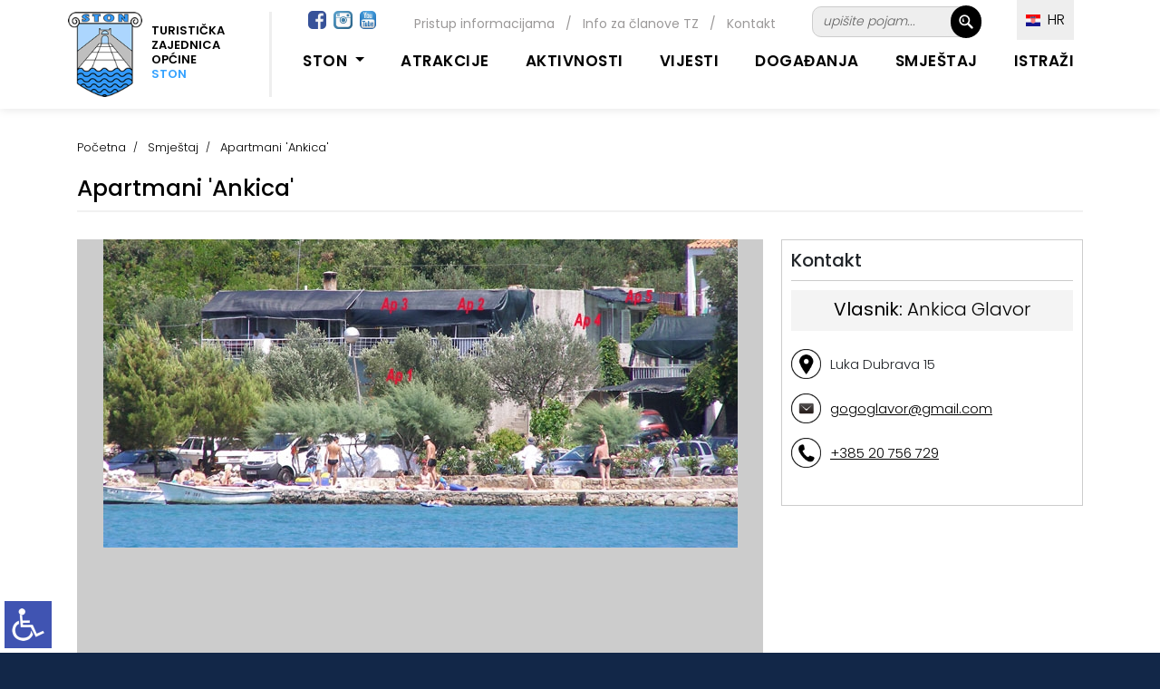

--- FILE ---
content_type: text/html; charset=UTF-8
request_url: https://www.ston.hr/?u=apartmani-ankica/hr/sm/18/218
body_size: 7299
content:
<!DOCTYPE html>
<html lang="hr">
  <head>
    <meta charset="utf-8">
    <meta name="viewport" content="width=device-width, initial-scale=1.0, maximum-scale=1.0, user-scalable=0" />
    <link rel="shortcut icon" href="https://www.ston.hr/favicon.png?ver=2023-06-03-12:37:31" />
    <link rel="apple-touch-icon" href="https://www.ston.hr/favicon_60.png?ver=2023-06-03-12:37:31">
    <link rel="apple-touch-icon" sizes="76x76" href="https://www.ston.hr/favicon_76.png?ver=2023-06-03-12:37:31">
    <link rel="apple-touch-icon" sizes="120x120" href="https://www.ston.hr/favicon_120.png?ver=2023-06-03-12:37:31">
    <link rel="apple-touch-icon" sizes="152x152" href="https://www.ston.hr/favicon_152.png?ver=2023-06-03-12:37:31">
    <title>Apartmani 'Ankica' | TZO Ston</title>
    <meta name="description" content="Apartmani 'Ankica' se nalaze u mjestu Luka Dubrava na Pelješcu. Ukupno ima pet apartmana, i svi apartmani su blizu plaže. Kuća je smještena tridesetak metara od mora, sa apartmanima koji imaju pogled na more i na predivne zalaske sunca. 
Uz apartmane, nalazi se i konoba 'Kod Mate'. U ponudi su plodovi mora, ribe, različite salate... Rezervirajte!" />
    <meta name="keywords" content="turistička zajenica općine Ston" />
    <meta property="og:url" content="https://www.ston.hr/?u=apartmani-ankica/hr/sm/18/218" />
	<meta property="og:type" content="website" />
    <meta property="og:image" content="images/logo.png?ver=2" />
    <meta property="og:title" content="Apartmani 'Ankica' | TZO Ston" />
    <meta property="og:description" content="Apartmani 'Ankica' se nalaze u mjestu Luka Dubrava na Pelješcu. Ukupno ima pet apartmana, i svi apartmani su blizu plaže. Kuća je smještena tridesetak metara od mora, sa apartmanima koji imaju pogled na more i na predivne zalaske sunca. 
Uz apartmane, nalazi se i konoba 'Kod Mate'. U ponudi su plodovi mora, ribe, različite salate... Rezervirajte!" />
    <meta property="og:site_name" content="ston.hr" />
        <link href="https://fonts.googleapis.com/css?family=Poppins:100,200,300,400,500,600,700,800,900&display=swap" rel="stylesheet">
    <link href="https://www.ston.hr/vendor/bootstrap/css/bootstrap.min.css?ver=2023-06-03-12:37:311769349498" rel="stylesheet">
    <link rel="stylesheet" href="https://www.ston.hr/assets/css/fontawesome.css">
    <link rel="stylesheet" href="https://www.ston.hr/style.css?ver=2023-06-03-12:37:31">
    <link rel="stylesheet" href="https://www.ston.hr/assets/css/owl.css">
  </head>
<body id="text_size">
<style>
/* crno_bijelo */ 
body.crno_bijelo {
  background-color:#ffffff;
  color:#575757;
}
body.crno_bijelo p {
  color:#575757!important;
}
body.crno_bijelo div {
  background-color:#ffffff!important;
  background-image:none!important;
}
body.crno_bijelo div ul li {
  background-color:#ffffff!important;
  background-image:none!important;
}
body.crno_bijelo img {
  filter: grayscale(100%)!important;
}
body.crno_bijelo a {
  color:#575757;
}
/* crno_bijelo kraj */ 


/* visoki_kontrast */  
body.visoki_kontrast {
  background-color:#000000;
  color:#ffffff!important;
}
body.visoki_kontrast div {
  background-color:#000000!important;
  background-image:none!important;
}
body.visoki_kontrast p {
  color:#ffffff!important;
}
body.visoki_kontrast div p {
  color:#ffffff!important;
}
body.visoki_kontrast div ul li {
  background-color:#000000!important;
  background-image:none!important;
}
body.visoki_kontrast a {
  color:#0080FF!important;
}
/* visoki_kontrast kraj */ 

/* negativni_kontrast */  
body.negativni_kontrast {
  background-color:#000000!important;
  color:#ffffff!important;
}
body.negativni_kontrast p {
  color:#ffffff!important;
}
body.negativni_kontrast div {
  background-color:#000000!important;
  background-image:none!important;
}
body.negativni_kontrast div ul li {
  background-color:#000000!important;
  background-image:none!important;
}
body.negativni_kontrast a {
  color:#FFFF00!important;
}
/* negativni_kontrast kraj */ 


/* svjetla_pozadina */  
body.svjetla_pozadina {
  background-color:#ffffff!important;
  color:#000000!important;
}
body.svjetla_pozadina p {
  color:#000000!important;
}
body.svjetla_pozadina div {
  background-color:#ffffff!important;
  background-image:none!important;
}
body.svjetla_pozadina div ul li {
  background-color:#ffffff!important;
  background-image:none!important;
}
body.svjetla_pozadina a {
  color:#000000!important;
}
/* svjetla_pozadina kraj */  

/* visoki_kontrast */  
body.podcrtano {
}
body.podcrtano a {
	text-decoration:underline!important;
}
/* visoki_kontrast kraj */ 
</style>
    <!-- loading prije svega -->
    <!--
    <div id="preloader">
        <div class="jumper">
            <div></div>
            <div></div>
            <div></div>
        </div>
    </div>-->
    <!-- loading prije svega -->
    
     
    <!-- heder -->
    <header style="background-color:#FFFFFF;" class="background-header">
      <nav class="navbar navbar-expand-lg">
         <div class="container" style="margin-top:20px;">
         
         <div style="position:relative;" class="prikazuj_desktop">
            <div style="clear:both; margin-top:-60px; margin-left:295px; position:absolute; width:700px; height:30px;" align="right">
            		 
                     <div style="float:left; margin-top:-5px; margin-left:-30px;"><a target="_blank" href="https://www.facebook.com/StonTouristBoard/"><img class="za_sliku rub" src="images/facebook.jpg" height="20" /></a>&nbsp; <a target="_blank" href="https://www.instagram.com/visitston/"><img class="za_sliku rub" src="images/instagram.png?ver=1" height="20" /></a>&nbsp; <a target="_blank" href="https://www.youtube.com/channel/UCi_VJ8uJRkOhtjZjFUxPLQA"><img class="za_sliku rub" src="images/youtube-icon.png?ver=1" height="20" /></a></div>
                     
                     <div style="float:right;">	
                     <!-- FORMA TRAZILICA -->
                <div style="border:1px #CCCCCC solid; width:174px; background-color:#EEEEEE; margin-top:-8px; margin-bottom:10px;" class="rub_veci">
<form name="obicna" id="obicna" action="" method="ger" style="padding:0px; margin:0px;">

<input type="hidden" name="cx" value="011486306730154206824:_fw1bubo2dk" />
<input type="hidden" name="cof" value="FORID:11" />
<input type="hidden" name="ie" value="utf-8" /> 
<input type="hidden" name="ispis" value="staticna" />
<input type="hidden" name="id" value="82" />
<input type="hidden" name="l" value="hr" />
<input name="trazi" value=" &nbsp; " type="submit" class="trazilica_gumb"/>
    <input name="q" id="q" value="upišite pojam..." onFocus="if(this.value=='upišite pojam...') this.value=''; " onBlur="if(this.value=='') this.value='upišite pojam...';" type="text" class="trazilica_polje rub_veci" style="background-color:#EEEEEE;" />
     <div style="clear:both;"></div>
</form>
</div>    
<!-- FORAM TRAZLICA KRAJ --></div>
            		<div style="float:right; margin-right:40px; margin-top:3px;">
                    <div style="color:#9B9999; font-size:14px; line-height:17px; text-decoration:none;"><a href="https://www.ston.hr/?u=pristup-informacijama/hr/st/191" class="linkovi_prva_stranica">Pristup informacijama</a> &nbsp;&nbsp;/&nbsp;&nbsp; <a href="https://www.ston.hr/?u=info-za-clanove-tz/hr/st/105" class="linkovi_prva_stranica">Info za članove TZ</a>  &nbsp;&nbsp;/&nbsp;&nbsp; <a href="https://www.ston.hr/?u=kontakt/hr/st/96/219" class="linkovi_prva_stranica">Kontakt</a></div>
                    </div>
                    <div style="clear:both;"></div>
            </div>
            
            <div style="margin-top:-85px; margin-left:990px; position:absolute; z-index:999; width:120px; height:30px;">
            	
                <div class="meni_jezik" style="z-index:999; ">        
        <ul>
            <li><a href="javascript:();"><img alt="HR" src="images/hrvatski.jpg?ver=16" width="16" /> &nbsp;HR</a> 
            <ul>
            	                <li><a href="https://www.ston.hr/?u=apartmani-ankica/en/sm/18/218&n=1"><img alt="EN" src="images/engleski.jpg?ver=16" width="16" /> &nbsp;English</a></li>                <li><a href="https://www.ston.hr/?u=apartmani-ankica/de/sm/18/218&n=1"><img alt="DE" src="images/njemacki.jpg?ver=16" width="16" /> &nbsp;Deutsch</a></li>                <li><a href="https://www.ston.hr/?u=apartmani-ankica/ce/sm/18/218&n=1"><img alt="ČE" src="images/ceski.jpg?ver=16" width="16" /> &nbsp;Čeština</a></li>                <li><a href="https://www.ston.hr/?u=apartmani-ankica/fr/sm/18/218&n=1"><img alt="FR" src="images/francuski.jpg?ver=16" width="16" /> &nbsp;Français</a></li>                <li><a href="https://www.ston.hr/?u=apartmani-ankica/it/sm/18/218&n=1"><img alt="IT" src="images/talijanski.jpg?ver=16" width="16" /> &nbsp;Italiano</a></li> 
            </ul></li>
         </ul></div> 
                
            </div>
            
          </div>
          
           
         
          <a class="navbar-brand" href="https://www.ston.hr/"><div class="logo_top">
          		<div style="float:left; margin-right:10px;"><img src="images/logo_ston.png" height="94"></div> 
            	<div class="prikazuj_desktop" style="float:left; margin-top:13px; font-size:13px; line-height:16px; font-weight:600; color:#000000; padding-right:10px;" align="left">TURISTIČKA<br>ZAJEDNICA<br>OPĆINE<br><span style="color:#35A2FF;">STON</span></div>
                <div class="prikazuj_mobitel" style="float:left; margin-top:13px; font-size:13px; line-height:16px; font-weight:600; color:#000000; padding-right:10px;" align="left">TURISTIČKA<br>ZAJEDNICA<br>OPĆINE <span style="color:#35A2FF;">STON</span></div>
                <div style="clear:both;"></div>
          </div></a>
          
          <div style="margin-top:-24px; right:70px; position:absolute; z-index:999; width:120px; height:30px;" class="prikazuj_mobitel">
            	
                <div class="meni_jezik_manji" style="z-index:999; ">        
        <ul>
            <li><a href="javascript:();"><img alt="HR" src="images/hrvatski.jpg?ver=16" width="16" /> HR</a> 
            <ul>
            	                <li><a href="https://www.ston.hr/?u=apartmani-ankica/en/sm/18/218&n=1"><img alt="EN" src="images/engleski.jpg?ver=16" width="16" /> &nbsp;English</a></li>                <li><a href="https://www.ston.hr/?u=apartmani-ankica/de/sm/18/218&n=1"><img alt="DE" src="images/njemacki.jpg?ver=16" width="16" /> &nbsp;Deutsch</a></li>                <li><a href="https://www.ston.hr/?u=apartmani-ankica/ce/sm/18/218&n=1"><img alt="ČE" src="images/ceski.jpg?ver=16" width="16" /> &nbsp;Čeština</a></li>                <li><a href="https://www.ston.hr/?u=apartmani-ankica/fr/sm/18/218&n=1"><img alt="FR" src="images/francuski.jpg?ver=16" width="16" /> &nbsp;Français</a></li>                <li><a href="https://www.ston.hr/?u=apartmani-ankica/it/sm/18/218&n=1"><img alt="IT" src="images/talijanski.jpg?ver=16" width="16" /> &nbsp;Italiano</a></li> 
            </ul></li>
         </ul></div> 
                
            </div>
          
          <button class="navbar-toggler" type="button" data-toggle="collapse" data-target="#navbarResponsive" aria-controls="navbarResponsive" aria-expanded="false" aria-label="Toggle navigation">
            <span class="navbar-toggler-icon"></span>
          </button>
          <div class="collapse navbar-collapse" id="navbarResponsive">
             <ul class="navbar-nav ml-auto">
                <li class="nav-item active" style="margin-top:0px; padding:0px;">
                    <a class="nav-link" href="#" style="cursor:auto; border-bottom:3px transparent solid;">&nbsp;</a> 
                      <span class="sr-only"></span>
                </li> 
				
                 <li class="nav-item dropdown">
                 	
                    <div style="margin-top:-43px; left:65px; position:absolute; z-index:999; width:80px; height:30px;" class="prikazuj_mobitel">
                    	<a target="_blank" href="https://www.facebook.com/StonTouristBoard/"><img class="za_sliku rub" src="images/facebook.jpg" height="20" /></a>&nbsp; <a target="_blank" href="https://www.instagram.com/visitston/"><img class="za_sliku rub" src="images/instagram.png?ver=1" height="20" /></a>&nbsp; <a target="_blank" href="https://www.youtube.com/channel/UCi_VJ8uJRkOhtjZjFUxPLQA"><img class="za_sliku rub" src="images/youtube-icon.png?ver=1" height="20" /></a>
                    </div>
                    
                 	 <div style="margin-top:-55px; right:10px; position:absolute; z-index:999; width:175px; height:30px;" class="prikazuj_mobitel">
                     	<div style="border:1px #CCCCCC solid; margin-top:10px; margin-bottom:10px; background-color:#EEEEEE;" class="rub_veci">
<form name="obicna" id="obicna" action="" method="ger" style="padding:0px; margin:0px;">

<input type="hidden" name="cx" value="011486306730154206824:_fw1bubo2dk" />
<input type="hidden" name="cof" value="FORID:11" />
<input type="hidden" name="ie" value="utf-8" /> 
<input type="hidden" name="ispis" value="staticna" />
<input type="hidden" name="id" value="82" />
<input type="hidden" name="l" value="hr" />
<input name="trazi" value=" &nbsp; " type="submit" class="trazilica_gumb"/>
    <input name="q" id="q" value="upišite pojam..." onFocus="if(this.value=='upišite pojam...') this.value=''; " onBlur="if(this.value=='') this.value='upišite pojam...';" type="text" class="trazilica_polje rub_veci" style="background-color:#eeeeee;" />
     <div style="clear:both;"></div>
</form>
</div>
                     </div>
                 
                     <a style="font-weight:600; text-transform: uppercase;" class="nav-link dropdown-toggle" data-toggle="dropdown" href="#" role="button" aria-haspopup="true" aria-expanded="false">Ston&nbsp;</a>
                    
                    <div class="dropdown-menu">
                      	
                      <a class="dropdown-item" href="https://www.ston.hr/?u=dobrodosli-u-opcinu-ston/hr/st/175/215">Dobrodošli u općinu Ston!</a>
                      	
                      <a class="dropdown-item" href="https://www.ston.hr/?u=naselja/hr/st/25">Naselja</a>
                                          </div>
                </li>
                
               <li class="nav-item"><a style="font-weight:600; text-transform: uppercase;" class="nav-link" href="https://www.ston.hr/?u=atrakcije/hr/st/228">Atrakcije</a></li>  
                  
               <li class="nav-item"><a style="font-weight:600; text-transform: uppercase;" class="nav-link" href="https://www.ston.hr/?u=aktivnosti/hr/st/26">Aktivnosti</a></li>
               
                              <li class="nav-item"><a style="font-weight:600; text-transform: uppercase;" class="nav-link" href="https://www.ston.hr/?u=vijesti/hr/no/220">Vijesti</a></li>
                              
               <li class="nav-item"><a style="font-weight:600; text-transform: uppercase;" class="nav-link" href="https://www.ston.hr/?u=dogadanja/hr/do/217">Događanja</a></li>
               
               <li class="nav-item"><a style="font-weight:600; text-transform: uppercase;" class="nav-link" href="https://www.ston.hr/?u=smjestaj/hr/sm/218">Smještaj</a></li>
               
               <li class="nav-item"><a style="font-weight:600; text-transform: uppercase;" class="nav-link" href="https://www.ston.hr/?u=istrazi/hr/st/219">Istraži</a></li>
                                                   </ul>
          </div> 
        </div>
      </nav>
    </header>
    
    <!--
    <div style="height:120px;"></div>
     
    <div style="background-color:#f2f2f2; margin-bottom:-120px;" align="center">
    <div class="max_width">
        <div style="padding:10px;" align="right">   
        	####
        </div>
    </div>
    </div>
    --> 

     
      
    
<div class="banner"></div>
<div style="background-image: linear-gradient(#ffffff, #ffffff);">
<!-- koja strana -->
	<!--<div style="height:40px;"></div>-->
      
     
    <div class="breadcrumb-section">
        <div class="container">
            <div class="row" align="left">
                <div class="col-lg-12" align="left">
                    <div class="breadcrumb-text" style="padding:10px; text-align:left;" align="left"> 
                    
                    	<div class="bt-option">
                            <a href="https://www.ston.hr/">Početna</a>
                             
                            <a href="https://www.ston.hr/?u=smjestaj/hr/sm/218">Smještaj</a> <span style="font-size:13px; font-weight:300;">Apartmani 'Ankica'</span>                             
                        </div>
                        
                                                
                          
                         <h1 style="margin-top:20px; padding:0px; color:#000000;">Apartmani 'Ankica'</h1>
                                                  <div style="height:2px; margin-top:10px; background-color:#F1F1F1;"></div>
                    </div>
                </div>
            </div>
        </div>
    </div>
    <div style="height:0px;"></div>
    
    
      <div align="center">
   		<div class="max_width" align="left">
        	<div class="padding_mobitel_desktop">
            <div style="padding:10px;">
            <div class="container" style="margin-top:-30px;">
        
        	<div class="float_left_70">
            	<div class="padding_right_20_mobile">
                    
                    <div style="height:20px;"></div> 
                    <div class="banner header-text" style="overflow:hidden; position:relative; padding-top:0px;">
       <div class="owl-banner owl-carousel max_height_slike" style="background-color:#cccccc;">
      	 
	                 <div style="padding:0px 0px;" align="center">
           	<img align="center" class="max_height_height" style=" width: 100%; max-width:700px; max-height:400!importantpx; height:auto!important;" src="https://www.tzo-trpanj.hr/TZ_EDIT/objekti/privatni_smjestaj/raspored_1397580431.jpg" />
        </div>
               <div style="padding:0px 0px;" align="center">
           	<img align="center" class="max_height_height" style=" width: 100%; max-width:640px; max-height:400!importantpx; height:auto!important;" src="https://www.tzo-trpanj.hr/TZ_EDIT/objekti/privatni_smjestaj/apartment_1_1_1397642646.jpg" />
        </div>
               <div style="padding:0px 0px;" align="center">
           	<img align="center" class="max_height_height" style=" width: 100%; max-width:337px; max-height:400!importantpx; height:auto!important;" src="https://www.tzo-trpanj.hr/TZ_EDIT/objekti/privatni_smjestaj/apartment_1_6_1397642866.jpg" />
        </div>
               <div style="padding:0px 0px;" align="center">
           	<img align="center" class="max_height_height" style=" width: 100%; max-width:640px; max-height:400!importantpx; height:auto!important;" src="https://www.tzo-trpanj.hr/TZ_EDIT/objekti/privatni_smjestaj/apartment_1_8_1397643024.jpg" />
        </div>
               <div style="padding:0px 0px;" align="center">
           	<img align="center" class="max_height_height" style=" width: 100%; max-width:640px; max-height:400!importantpx; height:auto!important;" src="https://www.tzo-trpanj.hr/TZ_EDIT/objekti/privatni_smjestaj/apartment_1_4_1397643043.jpg" />
        </div>
               <div style="padding:0px 0px;" align="center">
           	<img align="center" class="max_height_height" style=" width: 100%; max-width:337px; max-height:400!importantpx; height:auto!important;" src="https://www.tzo-trpanj.hr/TZ_EDIT/objekti/privatni_smjestaj/apartment_1_5_1397643065.jpg" />
        </div>
               <div style="padding:0px 0px;" align="center">
           	<img align="center" class="max_height_height" style=" width: 100%; max-width:640px; max-height:400!importantpx; height:auto!important;" src="https://www.tzo-trpanj.hr/TZ_EDIT/objekti/privatni_smjestaj/apartment_1_12_1397643142.jpg" />
        </div>
        
            </div>
  </div>
    <!-- velike slike -->
					<div style="height:20px;"></div>
                    
                    <div class="float_left_33" style="border-bottom:2px #122748 solid;"><div id="tekst_det1" class="tabovi_tabovi_selected" onclick="javascript:meni_detalji_tekst(1);"><div align="center"><a href="javascript:meni_detalji_tekst(1);">Opis</a></div></div></div>
                    <div class="float_left_33" style="border-bottom:2px #122748 solid;"><div id="tekst_det3" class="tabovi_tabovi" onclick="javascript:meni_detalji_tekst(2);"><div align="center"><a href="javascript:meni_detalji_tekst(3);">Dodatne informacije</a></div></div></div>
                    <div class="float_left_33" style="border-bottom:2px #122748 solid;"><div id="tekst_det2" class="tabovi_tabovi"  onclick="javascript:meni_detalji_tekst(3);"><div align="center"><a href="javascript:meni_detalji_tekst(2);">Mapa</a></div></div></div>
                    <div style="clear:both;"></div>
                    
 
<div style="height:20px;"></div>

<div id="detalji1">

<div class="text_stranica"><p>Apartmani 'Ankica' se nalaze u mjestu Luka Dubrava na Pelješcu. Ukupno ima pet apartmana, i svi apartmani su blizu plaže. Kuća je smještena tridesetak metara od mora, sa apartmanima koji imaju pogled na more i na predivne zalaske sunca. <br />
Uz apartmane, nalazi se i konoba 'Kod Mate'. U ponudi su plodovi mora, ribe, različite salate... Rezervirajte!</p></div>
	
    <table width="100%" border="0" cellpadding="0" cellspacing="0" bgcolor="#eeeeee" style="margin-top:10px;">
  <tr>
  	<td width="33.33%" height="40"><div align="center" style="font-weight:500;">Vrsta smještaja<div style="height:1px; background-color:#CCCCCC;"></div>Kategorija</div></td>
    <td width="33.33%"><div align="center" style="font-weight:500;">Broj soba</div></td>
    <td width="33.33%"><div align="center" style="font-weight:500;">Broj kreveta<div style="height:1px; background-color:#CCCCCC;"></div>Pomoćni kreveti</div></td>
  </tr>
  
<tr>
  	<td width="33.33%" height="40" style="background-color:#FFFFFF; border-top:1px #CCCCCC solid;"><div align="center">Apartman A1<div style="height:1px; background-color:#CCCCCC;"></div>****</div></td>
    <td width="33.33%" style="background-color:#FFFFFF; border-top:1px #CCCCCC solid;"><div align="center">2</div></td>
    <td width="33.33%" style="background-color:#FFFFFF; border-top:1px #CCCCCC solid;"><div align="center">5<div style="height:1px; background-color:#CCCCCC;"></div>0</div></td>
  </tr>
<tr>
  	<td width="33.33%" height="40" style="background-color:#FFFFFF; border-top:1px #CCCCCC solid;"><div align="center">Apartman A2<div style="height:1px; background-color:#CCCCCC;"></div>***</div></td>
    <td width="33.33%" style="background-color:#FFFFFF; border-top:1px #CCCCCC solid;"><div align="center">1</div></td>
    <td width="33.33%" style="background-color:#FFFFFF; border-top:1px #CCCCCC solid;"><div align="center">3<div style="height:1px; background-color:#CCCCCC;"></div>0</div></td>
  </tr>
<tr>
  	<td width="33.33%" height="40" style="background-color:#FFFFFF; border-top:1px #CCCCCC solid;"><div align="center">Apartman A3<div style="height:1px; background-color:#CCCCCC;"></div>***</div></td>
    <td width="33.33%" style="background-color:#FFFFFF; border-top:1px #CCCCCC solid;"><div align="center">1</div></td>
    <td width="33.33%" style="background-color:#FFFFFF; border-top:1px #CCCCCC solid;"><div align="center">3<div style="height:1px; background-color:#CCCCCC;"></div>0</div></td>
  </tr>
<tr>
  	<td width="33.33%" height="40" style="background-color:#FFFFFF; border-top:1px #CCCCCC solid;"><div align="center">Apartman A4<div style="height:1px; background-color:#CCCCCC;"></div>***</div></td>
    <td width="33.33%" style="background-color:#FFFFFF; border-top:1px #CCCCCC solid;"><div align="center">1</div></td>
    <td width="33.33%" style="background-color:#FFFFFF; border-top:1px #CCCCCC solid;"><div align="center">3<div style="height:1px; background-color:#CCCCCC;"></div>0</div></td>
  </tr>
<tr>
  	<td width="33.33%" height="40" style="background-color:#FFFFFF; border-top:1px #CCCCCC solid;"><div align="center">Apartman A5<div style="height:1px; background-color:#CCCCCC;"></div>***</div></td>
    <td width="33.33%" style="background-color:#FFFFFF; border-top:1px #CCCCCC solid;"><div align="center">1</div></td>
    <td width="33.33%" style="background-color:#FFFFFF; border-top:1px #CCCCCC solid;"><div align="center">3<div style="height:1px; background-color:#CCCCCC;"></div>0</div></td>
  </tr>
 
 
</table>
   
    
</div> 
<div id="detalji2" style="display:none;">#</div>
<div id="detalji3" style="display:none;">
     
<div style='clear:both;'></div> 

<div style='clear:both;'></div>

<div style="clear:both;"></div>

 
</div>

<script> 
function meni_detalji_tekst(broj)
	{
		for (i=1;i<=3;i++) {
			if(broj==i) {
				document.getElementById('detalji'+i).style.display = 'block';  
				document.getElementById('tekst_det'+i).className = "tabovi_tabovi_selected"; 	 
				} else {
				document.getElementById('detalji'+i).style.display = 'none';  
				document.getElementById('tekst_det'+i).className = "tabovi_tabovi"; 
			}
		}
	}		 
</script>
                    
                </div>
            </div>
            <div class="float_left_30">
            	<div style="height:20px;"></div> 
                <div>
                    <div style="border:1px #CCCCCC solid;">
                        <div style="padding:10px;">
                            <h5>Kontakt</h5>
                            <div style="height:10px;"></div>
                            <div style="height:1px; background-color:#CCCCCC;"></div>
                            <div style="height:10px;"></div>
                                                         
                            <!-- kalendar -->
                                                        <div align="center" style="background-color:#f4f4f4; padding:10px;"><span style="font-size:20px; line-height:23px; font-weight:300; color:#000000;"><b>Vlasnik:</b> Ankica Glavor</span></div>
                            <div style="height:25px;"></div>
                                                        
                                                         
                            <div><img src="images/lokacija.png?ver=1" align="left" style="margin-bottom:5px; margin-right:10px; margin-top:-5px; width:33px!important;" /><span style="font-size:15px; line-height:18px; font-weight:300;">Luka Dubrava 15</span></div>
                            
                            <div style="height:25px;"></div>
                                                        
                                                        <div><img src="images/email.png" align="left" style="margin-bottom:5px; margin-right:10px; margin-top:-5px; width:33px!important;" /><a href="mailto:gogoglavor@gmail.com" style="font-size:15px; line-height:18px; font-weight:300; color:#000000; text-decoration:underline!important;">gogoglavor@gmail.com</a></div>
                            <div style="height:25px;"></div>
                                                        
                                                        <div><img src="images/telefon.png?ver=1" align="left" style="margin-bottom:5px; margin-right:10px; margin-top:-5px; width:33px!important;" /><a href="tel:+385 20 756 729" style="font-size:15px; line-height:18px; font-weight:300; color:#000000; text-decoration:underline!important;">+385 20 756 729</a></div>
                            <div style="height:25px;"></div>
                                                        
                             
                                                        <!-- kalendar kraj  -->
                            <div style="height:10px;"></div>
                        </div>
                    </div>
                </div>
            </div>
            <div style="clear:both;"></div>
        </div>
        </div>
        </div>
       </div>
       <div style="height:20px;"></div> 
   </div>
   
</div>     

<div style="background-color:#122748; min-height:400px;">
	<div align="center">
    	<div class="max_width">
        	<div style="height:10px;"></div>
        	<div class="float_left_40" align="left">
            	<div style="padding:20px;">
            	<!-- KONTAKT -->
                <div style="color:#FFFFFF; font-size:22px; line-height:25px; font-weight:600; text-transform: uppercase;">Kontakt</div>
                <div style="height:20px;"></div>
                <div style="color:#FFFFFF; font-size:14px; line-height:20px;" class="footer_link">
                	<img src="images/logo_footer.png" width="70" align="left" style="margin-right:20px;" />
                    Turistička zajednica općine Ston<br />Gundulićeva poljana 1<br />20230 Ston - Hrvatska
                    <div style="clear:both; height:20px;">&nbsp;</div>
                    Tel./Fax: <a href="tel:+38520754452">+385 20 754 452</a><br /><br />
                    <a href="mailto:tzston@gmail.com">tzston@gmail.com</a><br />
                    <a href="https://www.ston.hr">www.ston.hr</a>
                </div>
                <!-- KONTAKT KRAJ -->
                 
                </div>
            </div>
            <div class="float_left_60" align="left">
              
            	<div style="padding:20px;">
                 
            	<div class="float_left_50">
                	<!-- korisne informacije -->
                    <div style="color:#FFFFFF; font-size:22px; line-height:25px; font-weight:600; text-transform: uppercase;">Korisne informacije</div>
                    <div style="height:20px;"></div>
                    <div class="footer_link">
                    	                        <div style="float:left; width:180px;"><a style="font-size:14px; line-height:17px;" href="https://www.ston.hr/?u=kontakt/hr/st/96/219">Kontakt</a></div>
                                                <div style="float:left; width:180px;"><a style="font-size:14px; line-height:17px;" href="https://www.ston.hr/?u=kako-doci-do-stona/hr/st/94/219">Kako doći do Stona!</a></div>
                                                <div style="float:left; width:180px;"><a style="font-size:14px; line-height:17px;" href="https://www.ston.hr/?u=korisne-informacije/hr/st/469">Korisne informacije</a></div>
                                                <div style="float:left; width:180px;"><a style="font-size:14px; line-height:17px;" href="https://www.ston.hr/?u=brosure/hr/st/104/219">Brošure</a></div>
                                                <div style="float:left; width:180px;"><a style="font-size:14px; line-height:17px;" href="https://www.ston.hr/?u=galerija-fotografija/hr/st/491">Galerija fotografija</a></div>
                                                <div style="float:left; width:180px;"><a style="font-size:14px; line-height:17px;" href="https://www.ston.hr/?u=video/hr/st/166/219">Video</a></div>
                                                 
                        <div style="clear:both;"></div>
                        
                        <div style="height:10px;"></div>
                        <div style="height:1px; background-color:#354763;"></div> 
                		<div style="height:10px;"></div>
                        
                        <div style="float:left; width:180px; margin-top:10px;"><a style="font-size:14px; line-height:17px; display:inline-block;" href="https://www.ston.hr/?u=politika-privatnosti/hr/st/259">Politika privatnosti</a></div>
                        <div style="float:left; width:180px; margin-top:10px;"><a style="font-size:14px; line-height:17px; display:inline-block;" href="https://www.ston.hr/?u=gdpr-zastita-osobnih-podataka/hr/st/193/191">GDPR - zaštita osobnih podataka</a></div>
                        <div style="clear:both;"></div>
                        
                        <div style="float:left; background-color:#FFFFFF; padding:5px 10px 5px 10px; margin-top:10px; margin-right:10px;" class="rub"><a style="font-size:14px; line-height:17px; display:inline-block; color:#000000;" href="https://www.ston.hr/?u=pristup-informacijama/hr/st/191">Pristup informacijama</a></div>
                         <div style="float:left; background-color:#FFFFFF; padding:5px 10px 5px 10px; margin-top:10px; margin-right:10px;" class="rub"><a style="font-size:14px; line-height:17px; display:inline-block; color:#000000;" href="https://www.ston.hr/?u=info-za-clanove-tz/hr/st/105">Info za članove TZ</a></div>                         <!--<div style="float:left; background-color:#FFFFFF; padding:5px 10px 5px 10px; margin-top:10px; margin-right:10px;" class="rub"><a style="font-size:14px; line-height:17px; display:inline-block; color:#000000;" href="https://www.ston.hr/?u=kontakt/hr/st/96/219">Kontakt</a></div>-->
                        
                        
                    </div>    
                    <!-- korisne informacije kraj  -->
                </div>
                <div class="float_left_50">
                	<!-- banneri -->
                    <div align="center">
                    	<div style="height:20px;"></div>
                        <div class="float_left_center_mobile"><a href="https://croatia.hr/" target="_blank"><img class="za_sliku" src="images/HTZ-2016-logo-slogan-hrvatski_rgb-mali.png" width="150" /></a> <a href="https://www.ston.hr/?u=peljesac-staze/hr/st/187/26"><img style="margin-left:15px;" class="za_sliku rub" src="images/staze_trails.png"  width="140" /></a></div>
                        
                        <div style="clear:both;"></div>
                        <div style="height:10px;"></div>
                        
                        <div class="float_left_center_mobile"><a href="https://visitdubrovnik.hr" target="_blank"><img class="za_sliku" src="images/logo_dubrovnik.png" width="120" /></a> <a href="https://www.peljesac.holiday" target="_blank"><img style="margin-left:15px;" class="za_sliku rub" src="images/peljesac.png?ver=1" width="120" /></a></div>
                        
                         <div style="clear:both;"></div>
                         <div style="height:10px;"></div>
                        
                        <div class="float_left_center_mobile"><a href="https://www.evisitor.hr/eVisitor/hr-HR/" target="_blank"><img class="za_sliku rub" src="images/evisitor_new.jpg" width="200" /></a> <a href="https://nautika.evisitor.hr/" target="_blank"><img style="margin-top:15px;" class="za_sliku rub" src="images/nautika_evisitor_new.jpg?ver=3" width="200" /></a> <a href="https://iqmpass.com/hr/visit-peljesac/deals#all" target="_blank"><img style="margin-left:15px; margin-top:15px;" class="za_sliku rub" src="images/iqm_logo.jpg" width="75" /></a></div>
                         
                         
                        
                    </div>
                    <!-- banneri kraj -->
                    
                    <div align="right">
                        <div style="height:10px;"></div>
                        <a href="https://www.ston.hr/TZ_EDIT/" style="background-color:#FFFFFF; padding:5px; color:#000000;" target="_blank">&nbsp;&nbsp;PRIJAVA&nbsp;&nbsp;</a>
                        </div>
                    
                </div>
                
                 
                <div style="clear:both;"></div>
                <div style="height:20px;"></div>
                <div style="height:1px; background-color:#354763;"></div>
                <div style="height:10px;"></div>
                <div align="right"><span style="color:#FFFFFF; font-size:14px; line-height:17px;">Follow us on &nbsp;&nbsp;&nbsp;<a target="_blank" href="https://www.facebook.com/StonTouristBoard/"><img class="za_sliku rub" src="images/facebook.jpg" height="30" /></a>&nbsp; <a target="_blank" href="https://www.instagram.com/visitston/"><img class="za_sliku rub" src="images/instagram.png?ver=1" height="30" /></a>&nbsp; <a target="_blank" href="https://www.youtube.com/channel/UCi_VJ8uJRkOhtjZjFUxPLQA"><img class="za_sliku rub" src="images/youtube-icon.png?ver=1" height="30" /></a></span></div>
                <div class="footer_left_padding" style="color:#FFFFFF; font-size:14px; line-height:17px;">© TZO Ston 2023. All rights reserved</div>
                </div>
                <!-- o nama kraj -->
                </div>
            </div>
            <div style="clear:both;"></div>
        </div>
    </div>
</div>    

    <script src="vendor/jquery/jquery.min.js"></script>
    <script src="vendor/bootstrap/js/bootstrap.bundle.min.js"></script>
    <script src="assets/js/custom.js?ver=1769349499"></script>
    <script src="assets/js/owl.js"></script>
        <script src="https://www.ston.hr/lightbox/visuallightbox.js?ver=1.3" type="text/javascript"></script>          
	<script src="https://www.ston.hr/lightbox/vlbdata1.js?ver=1.3" type="text/javascript"></script>
	<link rel="stylesheet" href="https://www.ston.hr/lightbox/vlightbox1.css?ver=1.5" type="text/css" />
	<link rel="stylesheet" href="https://www.ston.hr/lightbox/visuallightbox.css?ver=1769349499" type="text/css" media="screen" /> 
    <!-- inva -->
<div id="ikona_invalidi" style="position:fixed; bottom:5px; left:5px; z-index:99;">
	<a href="javascript:otvori_info();"><img width="52" src="invalidi/invalidi.png?ver=1"></a>	
</div>

<div id="meni_invalidi" style="position:fixed; bottom:15px; left:15px; z-index:99; display:none; border:2px #cccccc solid; width:300px; min-height:200px; background-color:#FFFFFF;">
	<div style="float:right; margin-top:-35px; width:40px; margin-right:5px;" align="right"><a href="javascript:otvori_info();" style="text-decoration:none; font-size:25px; line-height:28px; font-weight:bold; color:#cccccc;">(x)</a></div>
	<div style="display:left; width:270px; padding:15px; border:none;">
    	
        <div style="cursor:pointer; min-height:30px;" onClick="povecaj_text();" id="povecaj_font"><img src="invalidi/ikona_1.png?ver=1" style="margin-top:-8px; margin-right:5px;" align="left"> Povećaj font</div> 
        <div style="clear:both;"></div>
    	
        <div style="cursor:pointer; min-height:30px;" onClick="smanji_text();" id="smanji_font"><img src="invalidi/ikona_2.png?ver=1" style="margin-top:-8px; margin-right:5px;" align="left"> Smanji font</div> 
        <div style="clear:both;"></div>
    	
        <div style="cursor:pointer; min-height:30px;" onClick="crno_bijelo();" id="crno_bijelo"><img src="invalidi/ikona_3.png?ver=1" align="left" style="margin-top:-8px; margin-right:5px;"> Crno bijelo</div> 
        <div style="clear:both;"></div>
        
        <div style="cursor:pointer; min-height:30px;" onClick="visoki_kontrast();" id="visoki_kontrast"><img src="invalidi/ikona_4.png?ver=1" align="left" style="margin-top:-8px; margin-right:5px;"> Visoki kontrast</div> 
        <div style="clear:both;"></div>
        
        <div style="cursor:pointer; min-height:30px;" onClick="negativni_kontrast();" id="negativni_kontrast"><img src="invalidi/ikona_5.png?ver=1" align="left" style="margin-top:-8px; margin-right:5px;"> Negativni kontrast</div> 
        <div style="clear:both;"></div>
        
        <div style="cursor:pointer; min-height:30px;" onClick="svjetla_pozadina();" id="svjetla_pozadina"><img src="invalidi/ikona_6.png?ver=1" align="left" style="margin-top:-8px; margin-right:5px;"> Svjetla pozadina</div> 
        <div style="clear:both;"></div>
        
         <div style="cursor:pointer; width:100%; min-height:30px;" onClick="podrctane_poveznice();" id="podrctane_poveznice"><img src="invalidi/ikona_7.png?ver=1" align="left" style="margin-top:-8px; margin-right:5px;"> Podcrtane poveznice</div> 
        <div style="clear:both;"></div>
    	
    </div>
    <div style="clear:both;"></div>
</div>
<script>
	function otvori_info(){
 		if(document.getElementById("meni_invalidi").style.display == 'none') { 
		document.getElementById("ikona_invalidi").style.display = "none"; 
		document.getElementById('meni_invalidi').style.display = 'block';
			} else {
		document.getElementById("ikona_invalidi").style.display = "block"; 
		document.getElementById('meni_invalidi').style.display = 'none';
		}
	}
	function povecaj_text() {
		demo_paragraph = document.getElementById('text_size');
 		demo_paragraph.style.fontSize = "150%" ;
    	tsw_demo_font_is_large = true ; 
	}
	function smanji_text() {
		demo_paragraph = document.getElementById('text_size');
  		demo_paragraph.style.fontSize = "13px" ;
    	tsw_demo_font_is_large = true ;	
	}
 	function crno_bijelo() {
 		document.body.classList.remove(''+document.body.classList.item(0)+'');
		document.body.classList.add("crno_bijelo");		 
	}
	function visoki_kontrast() {
 		document.body.classList.remove(''+document.body.classList.item(0)+'');
		document.body.classList.add("visoki_kontrast");	 
	}
	function negativni_kontrast() {
 		document.body.classList.remove(''+document.body.classList.item(0)+'');
		document.body.classList.add("negativni_kontrast");	 
	}
	function svjetla_pozadina() {
 		document.body.classList.remove(''+document.body.classList.item(0)+'');
		document.body.classList.add("svjetla_pozadina");	 
	}
	function podrctane_poveznice()
	{	
		 //alert(document.body.classList.item(1));
		 if(document.body.classList.item(1)=="podcrtano") {
		 	document.body.classList.remove('podcrtano');
		 }
		 else {
 			document.body.classList.add(""+document.body.classList.item(0)+"","podcrtano");
		} 
		 
	} 
</script>
<!-- inva kraj -->

<script>
window.ga=window.ga||function(){(ga.q=ga.q||[]).push(arguments)};ga.l=+new Date;
ga('create', 'UA-45578056-1', 'auto');
ga('send', 'pageview');
</script>
<script async src='//www.google-analytics.com/analytics_debug.js'></script>
</body>
</html>